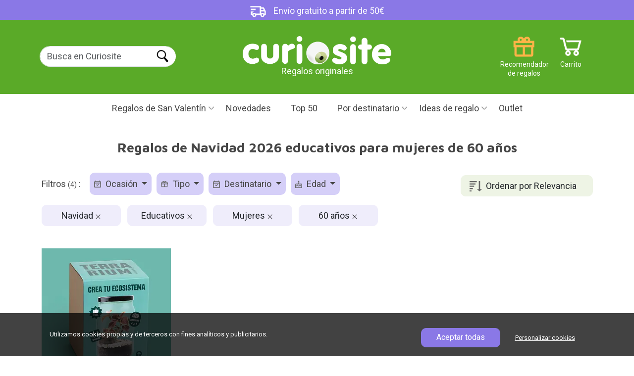

--- FILE ---
content_type: text/html; charset=UTF-8
request_url: https://www.curiosite.es/regalos/navidad/educativos/mujeres/60-anos/
body_size: 15110
content:
<!-- Parse Time Pagina NO cacheada. Uri elements count: 4: 0.069s --><!DOCTYPE html>
<html lang="ES">
<head>
    <meta charset="utf-8">

        <!-- Google Tag Manager -->
    
    <script>(function(w,d,s,l,i){w[l]=w[l]||[];w[l].push({'gtm.start':
                new Date().getTime(),event:'gtm.js'});var f=d.getElementsByTagName(s)[0],
            j=d.createElement(s),dl=l!='dataLayer'?'&l='+l:'';j.async=true;j.src=
            'https://www.googletagmanager.com/gtm.js?id='+i+dl;f.parentNode.insertBefore(j,f);
        })(window,document,'script','dataLayer','GTM-MXTQ2X');</script>
    
    <!-- Fin: Google Tag Manager -->

    <!-- Metas -->
    
    <title>Regalos de Navidad 2026 educativos para mujeres de 60 años</title>

    
    <meta name="description" content="1 ideas de regalo. Entrega en 24 horas. Regalos de Navidad 2026 educativos para mujeres de 60 años" />
    <meta name="author" content="Curiosite" />
    <link rel="canonical" href="https://www.curiosite.es/regalos/navidad/educativos/mujeres/60-anos/"/>
        <meta property="og:image" content="https://www.curiosite.es/img/auto_catalogo/wp303/41687_303px_q70.webp"/>
    <meta property="og:title" content="Regalos de Navidad 2026 educativos para mujeres de 60 años" />
    <meta property="og:type" content="website" />
    <meta property="og:url" content="https://www.curiosite.es/regalos/navidad/educativos/mujeres/60-anos/" />
    <meta property="og:description" content="1 ideas de regalo. Entrega en 24 horas. Regalos de Navidad 2026 educativos para mujeres de 60 años" />

            <meta name="robots" content="index, follow">
    
    <meta http-equiv="Content-Type" content="text/html; charset=utf-8">
    <meta name="viewport" content="width=device-width, initial-scale=1">
    <meta name="apple-mobile-web-app-capable" content="yes" />
    <meta http-equiv="x-ua-compatible" content="ie=edge">
    <meta name="author" content="Curiosite" />
    <meta name="google-site-verification" content="SKWQF9AQjvUVKxEC9MtY6NgZZ4gsqb1IwXBSHi88TBE" />
    <meta name="google-site-verification" content="5qtS_OFZUJ-uBKaSFN7y00ncRcTSjS8XYYKVNam6gWk" />
    <meta name="google-site-verification" content="0ujK0LBr217BS_vPpa7sE0f3GmNCXQVgWadVYNfhIws" />

    <!-- Fuentes -->
    <link rel="preconnect" href="https://fonts.googleapis.com">
    <link rel="preconnect" href="https://fonts.gstatic.com" crossorigin>
    <link href="https://fonts.googleapis.com/css2?family=Roboto&display=swap" rel="stylesheet">
    <link rel="preload" href="https://fonts.googleapis.com/css2?family=Maven+Pro:wght@400..900&display=swap" as="style" onload="this.rel='stylesheet'">
    <!-- Fin: fuentes -->

    <!--Bootstrap-->
    <link href="https://cdn.jsdelivr.net/npm/bootstrap@5.3.3/dist/css/bootstrap.min.css" rel="stylesheet" integrity="sha384-QWTKZyjpPEjISv5WaRU9OFeRpok6YctnYmDr5pNlyT2bRjXh0JMhjY6hW+ALEwIH" crossorigin="anonymous">

    <!-- Mis estilos-->
    <link href="/assets2024/styles/styles.min.css?ver=21_ene_2025" rel="stylesheet">

    

</head>
<body 
    id="seogf-page"
>
                <!-- ConnectIf:  production script-->
        
            <script async id="__cn_generic_script__7954d22c-fe3f-4ecb-ab15-ed773ce781f8">!function(e){function t(){if(!e.querySelector("#__cn_client_script_7954d22c-fe3f-4ecb-ab15-ed773ce781f8")){var t=e.createElement("script");t.setAttribute("src","https://cdn.connectif.cloud/eu6/client-script/7954d22c-fe3f-4ecb-ab15-ed773ce781f8"),e.body.appendChild(t)}}"complete"===e.readyState||"interactive"===e.readyState?t():e.addEventListener("DOMContentLoaded",t)}(document);</script>
        
        <!-- End ConnectIf -->
            <!-- Google Tag Manager (noscript) -->
    
        <noscript><iframe src="https://www.googletagmanager.com/ns.html?id=GTM-MXTQ2X" height="0" width="0" style="display:none;visibility:hidden"></iframe></noscript>
    
     <!-- End Google Tag Manager (noscript) -->

    <header>
        <!-- Banner de campaña. Si no estamos en campaña muestra la barra morada de "Envío gratuíto a partir de -->
         
            <div class="top-bar default" style="background-color: #8a78e6;">
            <img class="margin-r10" src="/assets2024/images/header/icon_header_delibery.png" width="48" height="35"
                 alt="Envío gratuito a partir de 50€">
            Envío gratuito a partir de 50€
        </div>
            <!-- Fin Banner de campaña. -->


        <!-- Barra superior verde -->
        <div id="main-header-var" class="green-bar d-flex justify-content-between align-items-center">
            <div class="container">
                <div class="row" id="search-form">
                    <!-- Buscador -->
                    <div class="col-2 col-lg-3 margin-t20 padding-l10 search g-0">
                        <!-- Botón para abrir el botón mobile -->
                        <img id="open-menu-mobile" class="d-block d-lg-none" src="/assets2024/images/header/menu_mobile.png" width="29" height="21" title="Menú móvil" alt = Desplegar menú loading="lazy">
                        <!-- Fin: Botón para abrir el botón mobile -->

                        <!-- Formulario de búsqueda para desktop -->
                        <div class="d-none d-lg-block">
                            <form class="form-inline form-search" method="get" action="/scripts/search/search_curiosite.php" >
                                <div class="form-group">
                                    <label for="example-search-input" class="d-none">Buscar en Curiosite</label>
                                    <input class="form-control border-end-0 border rounded-pill" id="input-buscar" type="search" name="frmText"  placeholder="Busca en Curiosite" />
                                </div>
                                                                <input id="search-btn" class="rounded-pill ms-n5" type="submit" name="Input" value="Buscar" />
                                                            </form>
                        </div>
                    </div>
                    <!-- Fin: Formulario de búsqueda para desktop -->

                    <!-- Logotipo -->
                    <div class="col-7 col-lg-4 offset-lg-1 text-center g-0">
                        <a href="https://www.curiosite.es" title="Regalos originales y gadgets">
                                                                                                                    <img id="logo" src="/assets2024/images/header/logo_curiosite.png" class="img-fluid" width="472" height="91" alt="Regalos originales y gadgets">
                        </a>
                        <div>Regalos originales</div>
                    </div>
                    <!-- Fin: Logotipo -->

                    <!-- Menú de iconos -->
                    <div class="col-3 col-lg-4 g-0">
                        <a href="https://www.curiosite.es/scripts/shopping/shoppingcart.php" title="Carrito" class="icon icon_cart text-small text-white float-right margin-r10">Carrito</a>

                        <div id="header-right" class="d-block d-lg-none float-right margin-r5">
                            <nav id="topnav">
                                <ul class="list-unstyled m-0">
                                    <li><a href="#" id="searchtoggl"><span class="icon icon-search-mobile">Buscar</span></a></li>
                                </ul>
                            </nav>
                        </div>

                        <a href="/scripts/index/giftfinder.php" title="Recomendator de regalos" class="icon icon_giftrecommender text-small text-white d-none d-lg-block float-right">Recomendador de regalos</a>
                    </div>
                    <!-- Fin: Menú de iconos -->
                </div>
            </div>
        </div>
        <!-- Fin: Barra superior verde -->

        <!-- Barra de menú principal -->
        <div id="overlay" class="overlay"></div>
<div id="mainmenu-block">
    <div class="container">
        <div class="intro">
            <div class="close">Cerrar</div>
            <div class="logo">
                <a href="https://www.curiosite.es" title="Regalos originales y gadgets">
                                                                                    <img id="logo" src="/assets2024/images/header/logo_curiosite.png" class="img-fluid" width="472" height="91" alt="Regalos originales y gadgets">
                </a>
            </div>
        </div>
        <ul id="main-menu">
            <!-- Menu campañas -->
            
            
                            <!-- Begin: San Valentín -->
                                <li class="dropdown">
                                            <a href="/regalos/san-valentin/" id="menuValentinesDayCampaign" class="dropdown-toggle bg-pink" title="Regalos de San Valentín">Regalos de San Valentín</a>
                    
                    <ul class="dropdown-menu" aria-labelledby="menuValentinesDayCampaign">
                                                    <li><a href="/regalos/san-valentin/" title="Regalos de San Valentín">Regalos de San Valentín</a></li>
                            <li><a href="/regalos/san-valentin/mujeres/" title="Regalos San Valentín para ella">Regalos San Valentín para ella</a></li>
                            <li><a href="/regalos/san-valentin/hombres/" title="Regalos San Valentín para él">Regalos San Valentín para él</a></li>
                            <li><a href="/regalos/novia/" title="Para tu novia">Para tu novia</a></li>
                            <li><a href="/regalos/novio/" title="Para tu novio">Para tu novio</a></li>
                            <li><a href="/regalos/san-valentin/romanticos/" title="Regalos románticos para San Valentín">Regalos románticos para San Valentín</a></li>
                            <li><a href="/regalos/ex/" title="Regalos para tu ex">Regalos para tu ex</a></li>
                            <li><a href="/regalos/san-valentin/originales/" title="Regalos originales para San Valentín">Regalos originales para San Valentín</a></li>
                                            </ul>
                </li>
                <!-- End: San Valentín -->
            
                        
                        
                        
                                                                                                
                        
            
                        <!-- Fin: Menú "Campañas" -->

            <!-- Inicio: Amigo invisible -->
                        <!-- Fin: Amigo invisible -->



            <!--Menu "Novedades"-->
            <li>
                                    <a href="/catalogo-completo/novedades.html" title="Novedades">Novedades</a>
                            </li>
            <!--Fin: Menu "Novedades"-->

            <!--Menú "TOP50"-->
            <li>
                                    <a href="/catalogo-completo/top-50.html" title="Top 50">Top 50</a>                             </li>
            <!--Fin: Menu "TOP50"-->

            <!-- Inicio: Categorías populares -->
            <li class="custom-dropdown d-block d-sm-none">
                <a href="#" id="menuPopularCategories" class="dropdown-toggle" title="Categorías populares">Categorías populares</a>
                <ul class="dropdown-menu" aria-labelledby="menuPopularCategories">
                                            <li><a href="/regalos/originales/" title="Regalos originales">Regalos originales</a></li>
                        <li><a href="/regalos/hombres/" title="Para hombres">Para hombres</a></li>
                        <li><a href="/regalos/mujeres/" title="Para mujeres">Para mujeres</a></li>
                        <li><a href="/regalos/novio/" title="Para mi novio">Para mi novio</a></li>
                        <li><a href="/regalos/novia/" title="Para mi novia">Para mi novia</a></li>
                        <li><a href="/regalos/madres/" title="Regalos para madres">Regalos para madres</a></li>
                        <li><a href="/regalos/padres/" title="Regalos para padres">Regalos para padres</a></li>
                        <li><a href="/regalos/baratos/" title="Regalos baratos">Regalos baratos</a></li>
                        <li><a href="/regalos/adolescentes/" title="Para adolescentes">Para adolescentes</a></li>
                                    </ul>
            </li>
            <!-- Fin: Categorías populares -->


            <!-- Inicio: Días especiales -->
            <li class="custom-dropdown d-block d-sm-none">
                <a href="#" id="menuSpecialDays" class="dropdown-toggle" title="Días especiales">Días especiales</a>
                <ul class="dropdown-menu" aria-labelledby="menuSpecialDays">
                                                         <li><a href="/regalos/amigo-invisible/" title="Amigo invisible">Amigo invisible</a></li>
                                <li><a href="/regalos/aniversario/" title="Aniversario">Aniversario</a></li>
                                <li><a href="/regalos/bautizo/" title="Bautizo">Bautizo</a></li>
                                <li><a href="/regalos/boda/" title="Boda">Boda</a></li>
                                <li><a href="/regalos/comunion/" title="Comuniones">Comuniones</a></li>
                                <li><a href="/regalos/cumpleanos/" title="Regalos de cumpleaños">Regalos de cumpleaños</a></li>
                                <li><a href="/regalos/dia-de-la-madre/" title="Día de la Madre">Día de la Madre</a></li>
                                <li><a href="/regalos/dia-del-orgullo-gay/" title="Día del orgullo LGBT">Día del orgullo LGBT</a></li>
                                <li><a href="/regalos/dia-del-padre/" title="Día del Padre">Día del Padre</a></li>
                                <li><a href="/regalos/halloween/" title="Halloween">Halloween</a></li>
                                <li><a href="/regalos/navidad/" title="Navidad">Navidad</a></li>
                                <li><a href="/regalos/reyes/" title="Reyes">Reyes</a></li>
                                <li><a href="/regalos/san-valentin/" title="San Valentín">San Valentín</a></li>
                                <li><a href="/regalos/verano/" title="Verano">Verano</a></li>

                        
                </ul>
            </li>
            <!-- Fin: Días especiales -->




            <!--Menu "Por destinatario"-->
            <li class="dropdown">
                <a href="#" id="menuRecipient" class="dropdown-toggle" title="Por destinatario">Por destinatario</a>
                <ul class="dropdown-menu" aria-labelledby="menuRecipient">
                                            <li><a href="/regalos/mujeres/" title="Regalos para mujeres">Regalos para mujeres</a></li>
                        <li><a href="/regalos/hombres/" title="Regalos para hombres">Regalos para hombres</a></li>
                        <li><a href="/regalos/novio/" title="Regalos para mi novio">Regalos para mi novio</a></li>
                        <li><a href="/regalos/novia/" title="Regalos para mi novia">Regalos para mi novia</a></li>
                        <li><a href="/regalos/ninas/" title="Regalos para niñas">Regalos para niñas</a></li>
                        <li><a href="/regalos/ninos/" title="Regalos para niños">Regalos para niños</a></li>
                        <li><a href="/regalos/chicas/" title="Para chicas">Para chicas</a></li>
                        <li><a href="/regalos/chicos/" title="Para chicos">Para chicos</a></li>
                        <li><a href="/regalos/madres/" title="Regalos para madres">Regalos para madres</a></li>
                        <li><a href="/regalos/padres/" title="Regalos para padres">Regalos para padres</a></li>
                        <li><a href="/regalos/adolescentes/" title="Para adolescentes">Para adolescentes</a></li>
                        <li><a href="/regalos/abuelos/" title="Para abuelos">Para abuelos</a></li>
                        <li><a href="/regalos/amiga/" title="Para amigas">Para amigas</a></li>
                        <li><a href="/regalos/amigo/" title="Para amigos">Para amigos</a></li>
                        <li><a href="/regalos/" title="+ Todos los destinatarios">+ Todos los destinatarios</a></li>
                                    </ul>
            </li>
            <!--Fin: Menu "Por destinatario"-->


                <!-- Inicio "Por edad" -->
                <li class="custom-dropdown d-block d-sm-none">
                        <a href="#" id="menuAge" class="dropdown-toggle" title="Por edad">Por edad</a>
                        <ul class="dropdown-menu" aria-labelledby="menuAge">
                                                                        <li><a href="/regalos/10-12anos/" title="10 a 12 años">10 a 12 años</a></li>
                                        <li><a href="/regalos/13-15anos/" title="13 a 15 años">13 a 15 años</a></li>
                                        <li><a href="/regalos/16-17anos/" title="16 a 17 años">16 a 17 años</a></li>
                                        <li><a href="/regalos/18-anos/" title="18 años">18 años</a></li>
                                        <li><a href="/regalos/20-anos/" title="20 años">20 años</a></li>
                                        <li><a href="/regalos/30-anos/" title="30 años">30 años</a></li>
                                        <li><a href="/regalos/40-anos/" title="40 años">40 años</a></li>
                                        <li><a href="/regalos/50-anos/" title="50 años">50 años</a></li>
                                        <li><a href="/regalos/60-anos/" title="60 años">60 años</a></li>
                                        <li><a href="/regalos/70-anos/" title="70 años">70 años</a></li>
                                        <li><a href="/regalos/80-anos/" title="80 años">80 años</a></li>
                                                        </ul>
                </li>
                <!-- Fin "Por edad" -->


                <!-- Inicio "Por afición" -->
                <li class="custom-dropdown d-block d-sm-none">
                        <a href="#" id="menuHobby" class="dropdown-toggle" title="Por afición">Por afición</a>
                        <ul class="dropdown-menu" aria-labelledby="menuHobby">
                                                                          <li> <a href="/regalos/adictos-al-trabajo/">Adictos al trabajo</a></li>
                                        <li> <a href="/regalos/creativos/">Creativos</a></li>
                                        <li> <a href="/regalos/cuidarse/">Cuidarse</a></li>
                                        <li> <a href="/regalos/deportistas/">Aficionados al deporte</a></li>
                                        <li> <a href="/regalos/dormilones/">Dormir</a></li>
                                        <li> <a href="/regalos/manitas/">El bricolaje</a></li>
                                        <li> <a href="/regalos/cafeteros/">El café</a></li>
                                        <li> <a href="/regalos/camping-y-aire-libre/">Aire libre</a></li>
                                        <li> <a href="/regalos/movil/">El móvil</a></li>
                                        <li> <a href="/regalos/amantes-del-te/">El té</a></li>
                                        <li> <a href="/regalos/vino/">El vino</a></li>
                                        <li> <a href="/regalos/frioleros/">Frioleros</a></li>
                                        <li> <a href="/regalos/fiesta/">Juerguistas</a></li>
                                        <li> <a href="/regalos/bicicleta/">La bicicleta</a></li>
                                        <li> <a href="/regalos/cerveza/">La cerveza</a></li>
                                        <li> <a href="/regalos/cocineros/">La cocina</a></li>
                                        <li> <a href="/regalos/decoracion/">La decoración</a></li>
                                        <li> <a href="/regalos/fotografos/">La fotografía</a></li>
                                        <li> <a href="/regalos/moda/">La moda</a></li>
                                        <li> <a href="/regalos/musicos/">La música</a></li>
                                        <li> <a href="/regalos/playeros/">La playa</a></li>
                                        <li> <a href="/regalos/plantas-y-jardineria/">Las plantas</a></li>
                                        <li> <a href="/regalos/lectores/">Leer</a></li>
                                        <li> <a href="/regalos/retro/">Lo retro</a></li>
                                        <li> <a href="/regalos/gadgets/">Los gadgets</a></li>
                                        <li> <a href="/regalos/gatos/">Los gatos</a></li>
                                        <li> <a href="/regalos/perros/">Los perros</a></li>
                                        <li> <a href="/regalos/merchandising-star-wars/">Star Wars</a></li>
                                        <li> <a href="/regalos/tienen-de-todo/">Tiene de todo</a></li>
                                        <li> <a href="/regalos/viajeros/">Viajar</a></li>
                                                        </ul>
                </li>
                <!-- Fin "Por afición" -->
                <!-- Inicio "Tipo de regalo" -->
                <li class="custom-dropdown d-block d-sm-none">
                        <a href="#" id="menuType" class="dropdown-toggle" title="Tipo de regalo">Tipo de regalo</a>
                        <ul class="dropdown-menu" aria-labelledby="menuType">
                                                                        <li><a href="/regalos/bonitos/" title="Bonitos">Bonitos</a></li>
                                        <li><a href="/regalos/curiosos/" title="Curiosos">Curiosos</a></li>
                                        <li><a href="/regalos/divertidos/" title="Divertidos">Divertidos</a></li>
                                        <li><a href="/regalos/ecologicos/" title="Ecológicos">Ecológicos</a></li>
                                        <li><a href="/regalos/educativos/" title="Educativos">Educativos</a></li>
                                        <li><a href="/regalos/eroticos/" title="Eróticos">Eróticos</a></li>
                                        <li><a href="/regalos/frikis/" title="Frikis">Frikis</a></li>
                                        <li><a href="/regalos/originales/" title="Originales">Originales</a></li>
                                        <li><a href="/regalos/personalizados/" title="Personalizados">Personalizados</a></li>
                                        <li><a href="/regalos/practicos/" title="Prácticos">Prácticos</a></li>
                                        <li><a href="/regalos/romanticos/" title="Románticos">Románticos</a></li>
                                        <li><a href="/regalos/sorprendentes/" title="Sorprendentes">Sorprendentes</a></li>
                                        <li><a href="/regalos/tecnologicos/" title="Tecnológicos">Tecnológicos</a></li>

                                                        </ul>
                </li>
                <!-- Fin "Tipo de regalo" -->


                <!-- Menu "Regalos originales"-->
            <li class="dropdown">
                <a href="#" id="menuOriginalGitfts" class="dropdown-toggle" title="Ideas de regalo">Ideas de regalo</a>
                <ul class="dropdown-menu" aria-labelledby="menuOriginalGitfts">
                                            <li class="dropdown-sub">
                            <a href="https://www.curiosite.es/hogar.html"  class="dropdown-sub-toggle" title="Hogar y decoración">Hogar y decoración</a>
                            <ul class="dropdown-menu-sub">
                                                                    <li>
                                        <a href="https://www.curiosite.es/hogar/tazas-originales.html" title="Tazas originales">Tazas originales</a>
                                    </li>
                                                                    <li>
                                        <a href="https://www.curiosite.es/hogar/decoracion.html" title="Decoración">Decoración</a>
                                    </li>
                                                                    <li>
                                        <a href="https://www.curiosite.es/hogar/decoracion-cocina.html" title="Decoración cocina">Decoración cocina</a>
                                    </li>
                                                                    <li>
                                        <a href="https://www.curiosite.es/hogar/iluminacion-y-lamparas.html" title="Iluminación y lámparas">Iluminación y lámparas</a>
                                    </li>
                                                                    <li>
                                        <a href="https://www.curiosite.es/hogar/plantas-de-interior.html" title="Plantas de interior">Plantas de interior</a>
                                    </li>
                                                                    <li>
                                        <a href="https://www.curiosite.es/hogar/utensilios-de-cocina.html" title="Utensilios de cocina">Utensilios de cocina</a>
                                    </li>
                                                                    <li>
                                        <a href="https://www.curiosite.es/hogar/cojines-originales.html" title="Cojines originales">Cojines originales</a>
                                    </li>
                                                                    <li>
                                        <a href="https://www.curiosite.es/hogar/macetas-originales.html" title="Macetas originales">Macetas originales</a>
                                    </li>
                                                                    <li>
                                        <a href="https://www.curiosite.es/hogar/accesorios-bano.html" title="Accesorios baño">Accesorios baño</a>
                                    </li>
                                                                    <li>
                                        <a href="https://www.curiosite.es/hogar/felpudos-originales.html" title="Felpudos originales">Felpudos originales</a>
                                    </li>
                                                                    <li>
                                        <a href="https://www.curiosite.es/hogar/vida-saludable.html" title="Vida Saludable">Vida Saludable</a>
                                    </li>
                                                                    <li>
                                        <a href="https://www.curiosite.es/hogar/cubiteras-originales.html" title="Coctelería y cubiteras originales">Coctelería y cubiteras originales</a>
                                    </li>
                                                                    <li>
                                        <a href="https://www.curiosite.es/hogar/accesorios-vino.html" title="Accesorios Vino">Accesorios Vino</a>
                                    </li>
                                                                    <li>
                                        <a href="https://www.curiosite.es/hogar/pequenos-electrodomesticos.html" title="Pequeños electrodomésticos">Pequeños electrodomésticos</a>
                                    </li>
                                                                    <li>
                                        <a href="https://www.curiosite.es/hogar/adornos-navidenos.html" title="Adornos navideños">Adornos navideños</a>
                                    </li>
                                                                    <li>
                                        <a href="https://www.curiosite.es/hogar/huchas-originales.html" title="Huchas originales">Huchas originales</a>
                                    </li>
                                                                    <li>
                                        <a href="https://www.curiosite.es/hogar/despertadores.html" title="Despertadores">Despertadores</a>
                                    </li>
                                                                    <li>
                                        <a href="https://www.curiosite.es/hogar/zapatillas-de-estar-por-casa.html" title="Zapatillas de estar por casa">Zapatillas de estar por casa</a>
                                    </li>
                                                            </ul>
                        </li>
                                            <li class="dropdown-sub">
                            <a href="https://www.curiosite.es/gadgets.html"  class="dropdown-sub-toggle" title="Gadgets">Gadgets</a>
                            <ul class="dropdown-menu-sub">
                                                                    <li>
                                        <a href="https://www.curiosite.es/gadgets/accesorios-para-moviles.html" title="Accesorios para smartphones">Accesorios para smartphones</a>
                                    </li>
                                                                    <li>
                                        <a href="https://www.curiosite.es/gadgets/altavoces-portatiles.html" title="Altavoces portátiles">Altavoces portátiles</a>
                                    </li>
                                                                    <li>
                                        <a href="https://www.curiosite.es/gadgets/proyectores-y-luces.html" title="Proyectores y luces">Proyectores y luces</a>
                                    </li>
                                                                    <li>
                                        <a href="https://www.curiosite.es/gadgets/gadgets-musicales-y-audio.html" title="Gadgets musicales y audio">Gadgets musicales y audio</a>
                                    </li>
                                                                    <li>
                                        <a href="https://www.curiosite.es/gadgets/kickstarter.html" title="Kickstarter">Kickstarter</a>
                                    </li>
                                                            </ul>
                        </li>
                                            <li class="dropdown-sub">
                            <a href="https://www.curiosite.es/juguetes.html"  class="dropdown-sub-toggle" title="Juguetes">Juguetes</a>
                            <ul class="dropdown-menu-sub">
                                                                    <li>
                                        <a href="https://www.curiosite.es/juguetes/hazlo-tu-mismo.html" title="Hazlo tú mismo">Hazlo tú mismo</a>
                                    </li>
                                                                    <li>
                                        <a href="https://www.curiosite.es/juguetes/juegos-de-mesa.html" title="Juegos de mesa">Juegos de mesa</a>
                                    </li>
                                                                    <li>
                                        <a href="https://www.curiosite.es/juguetes/peluches-originales.html" title="Peluches originales">Peluches originales</a>
                                    </li>
                                                                    <li>
                                        <a href="https://www.curiosite.es/juguetes/toys-de-diseno.html" title="Toys de diseño">Toys de diseño</a>
                                    </li>
                                                                    <li>
                                        <a href="https://www.curiosite.es/juguetes/cajas-escape-room.html" title="Cajas Escape Room">Cajas Escape Room</a>
                                    </li>
                                                                    <li>
                                        <a href="https://www.curiosite.es/juguetes/juguetes-educativos.html" title="Juguetes educativos">Juguetes educativos</a>
                                    </li>
                                                                    <li>
                                        <a href="https://www.curiosite.es/juguetes/accion-y-aire-libre.html" title="Acción y aire libre">Acción y aire libre</a>
                                    </li>
                                                                    <li>
                                        <a href="https://www.curiosite.es/juguetes/lego-creator.html" title="LEGO">LEGO</a>
                                    </li>
                                                                    <li>
                                        <a href="https://www.curiosite.es/juguetes/anti-estres.html" title="Anti estrés">Anti estrés</a>
                                    </li>
                                                            </ul>
                        </li>
                                            <li class="dropdown-sub">
                            <a href="https://www.curiosite.es/regalos-romanticos.html"  class="dropdown-sub-toggle" title="Regalos románticos">Regalos románticos</a>
                            <ul class="dropdown-menu-sub">
                                                                    <li>
                                        <a href="https://www.curiosite.es/regalos-romanticos/regalos-con-amor.html" title="Regalos con amor">Regalos con amor</a>
                                    </li>
                                                                    <li>
                                        <a href="https://www.curiosite.es/regalos-romanticos/juguetes-eroticos.html" title="Juegos de mesa eróticos">Juegos de mesa eróticos</a>
                                    </li>
                                                            </ul>
                        </li>
                                            <li class="dropdown-sub">
                            <a href="https://www.curiosite.es/libros.html"  class="dropdown-sub-toggle" title="Libros">Libros</a>
                            <ul class="dropdown-menu-sub">
                                                                    <li>
                                        <a href="https://www.curiosite.es/libros/libros-curiosos.html" title="Libros interactivos">Libros interactivos</a>
                                    </li>
                                                                    <li>
                                        <a href="https://www.curiosite.es/libros/libros-ilustrados.html" title="Libros ilustrados">Libros ilustrados</a>
                                    </li>
                                                                    <li>
                                        <a href="https://www.curiosite.es/libros/libros-ediciones-especiales.html" title="Libros ediciones especiales">Libros ediciones especiales</a>
                                    </li>
                                                                    <li>
                                        <a href="https://www.curiosite.es/libros/libros-de-cocina.html" title="Libros de cocina">Libros de cocina</a>
                                    </li>
                                                            </ul>
                        </li>
                                            <li class="dropdown-sub">
                            <a href="https://www.curiosite.es/regalos-de-oficina.html"  class="dropdown-sub-toggle" title="Regalos de oficina">Regalos de oficina</a>
                            <ul class="dropdown-menu-sub">
                                                                    <li>
                                        <a href="https://www.curiosite.es/regalos-de-oficina/escritorio-de-diseno.html" title="Escritorio de diseño">Escritorio de diseño</a>
                                    </li>
                                                                    <li>
                                        <a href="https://www.curiosite.es/regalos-de-oficina/teletrabajo.html" title="Teletrabajo">Teletrabajo</a>
                                    </li>
                                                                    <li>
                                        <a href="https://www.curiosite.es/regalos-de-oficina/juguetes-y-gadgets-de-oficina.html" title="Juguetes y gadgets de oficina">Juguetes y gadgets de oficina</a>
                                    </li>
                                                                    <li>
                                        <a href="https://www.curiosite.es/regalos-de-oficina/agendas-originales.html" title="Agendas originales">Agendas originales</a>
                                    </li>
                                                            </ul>
                        </li>
                                            <li class="dropdown-sub">
                            <a href="https://www.curiosite.es/fotografia.html"  class="dropdown-sub-toggle" title="Fotografía">Fotografía</a>
                            <ul class="dropdown-menu-sub">
                                                                    <li>
                                        <a href="https://www.curiosite.es/fotografia/regalos-para-fotografos.html" title="Regalos para fotógrafos">Regalos para fotógrafos</a>
                                    </li>
                                                                    <li>
                                        <a href="https://www.curiosite.es/fotografia/lomografia.html" title="Lomografía">Lomografía</a>
                                    </li>
                                                                    <li>
                                        <a href="https://www.curiosite.es/fotografia/fotografia-instantanea.html" title="Fotografía instantánea">Fotografía instantánea</a>
                                    </li>
                                                            </ul>
                        </li>
                                            <li class="dropdown-sub">
                            <a href="https://www.curiosite.es/fiesta.html"  class="dropdown-sub-toggle" title="Fiesta">Fiesta</a>
                            <ul class="dropdown-menu-sub">
                                                                    <li>
                                        <a href="https://www.curiosite.es/fiesta/cosas-que-llevar-a-un-festival.html" title="Cosas que llevar a un festival">Cosas que llevar a un festival</a>
                                    </li>
                                                            </ul>
                        </li>
                                    </ul>
            </li>
            <!--Fin: Menu "Regalos originales-->

            <!-- Menu "Opción por defecto si no hay campaña activa"-->
                        <!-- Fin: Menu "Opción por defecto si no hay campaña activa"-->

            <!-- Menu "Outlet" (sólo para ES)-->
                            <li>
                    <a href="/scripts/list/eslist.php?outlet=all" title="Outlet">Outlet</a>
                </li>
                        <!-- Fin: Menu "Outlet" (sólo para ES)-->
        </ul>
    </div>
</div>
<!-- Fin: Barra de menú principal -->        <!-- Fin: Barra de menú principal -->
    </header>

    <!-- Contenido -->
    <div class="main-content">
        
    <!-- Bloque "Intro (título y descripción de la landing)"-->
    <div id="intro" class="clearfix margin-b35 text-center">
        <div class="container">
            <h1 class="block-title margin-b30">Regalos de Navidad 2026 educativos para mujeres de 60 años</h1>
                    </div>
    </div>
    <!-- Fin: Bloque "Intro (título y descripción de la landing)"-->

    <!-- Bloque "Landings seo_Gf relacionadas" -->
    
    <!-- Fin: Bloque "Landings seo_Gf relacionadas" -->

    
    



    <!-- Bloque "Productos" -->
    <div id="listproducts-block" class="productlist-block ">
    <div class="container">
                                            <div class="margin-b35">
                                            <!--Ordenación (Opcional. Se configura mediante un atributo del bloque)-->
                        <div id="order" class="float-right margin-t5" >
                            <button class="btn bg-green-light" type="button" id="dropdownButton" attr-language="ES">
                                                                                                    
                                                                            Ordenar por Relevancia
                                                                                                        
                                                                                                        
                                                                                                        
                                                                                                        
                                                                                                        
                                                                                                        
                                                                                                        
                                                                                                </button>
                            <ul class="dropdownOptions">
                                                                                                                                                                                <li><a class="item" href="/regalos/navidad/educativos/mujeres/60-anos/sales/" title="Más vendidos">Más vendidos</a></li>
                                                                                                                                                <li><a class="item" href="/regalos/navidad/educativos/mujeres/60-anos/date/" title="Fecha de aparición">Fecha de aparición</a></li>
                                                                                                                                                <li><a class="item" href="/regalos/navidad/educativos/mujeres/60-anos/favorite/" title="Favoritos de los clientes">Favoritos de los clientes</a></li>
                                                                                                                                                <li><a class="item" href="/regalos/navidad/educativos/mujeres/60-anos/pricelth/" title="Precio (más barato primero)">Precio (más barato primero)</a></li>
                                                                                                                                                <li><a class="item" href="/regalos/navidad/educativos/mujeres/60-anos/pricehtl/" title="Precio (más caro primero)">Precio (más caro primero)</a></li>
                                                                                                                                                <li><a class="item" href="/regalos/navidad/educativos/mujeres/60-anos/abcde/" title="Alfabético (A...Z)">Alfabético (A...Z)</a></li>
                                                                                                                                                <li><a class="item" href="/regalos/navidad/educativos/mujeres/60-anos/edcba/" title="Alfabético (Z...A)">Alfabético (Z...A)</a></li>
                                                                                                </ul>

                        </div>
                        <!--Fin: Ordenación-->
                    
                                            <div id="filters-block" class="float-left margin-b20">
                            <nav id="filters-menu" class="navbar navbar-expand-lg float-left p-0">
                                <span class="navbar-brand">Filtros <small>(4)</small> :</span>
                                <button class="navbar-toggler" type="button" data-bs-toggle="collapse" data-bs-target="#filters-menu-container" aria-controls="filters" aria-expanded="false" aria-label="Toggle navigation">
                                    Filtros <small>(4)</small>
                                </button>
                                <div class="collapse navbar-collapse" id="filters-menu-container">
                                    <div id="filters-menu-container-content">
                                        <div id="filters-intro" class="d-block d-lg-none padding-b20 margin-b10">
                                            <strong>Filtros <small>(4)</small></strong>
                                            <a id="filter-menu-close" href="#" title="Cerrar">Cerrar</a>
                                        </div>
                                        <ul class="navbar-nav  list-inline" id="filters-types">
                                                                                                                                                                                                
                                                <li class="nav-item dropdown selected">
                                                    <a class="nav-link dropdown-toggle" href="#" id="navbarDropdown2" role="button" data-bs-toggle="dropdown" aria-expanded="false" title="Filtro ocasión">
                                                        <img src="/assets2024/images/list/icon_occasion_filter.png" alt="Filtro ocasión" width="14" height="15" loading="lazy" class="d-inline-block align-text-top margin-r5" style="margin-top:4px;">
                                                        Ocasión
                                                    </a>
                                                    <ul class="dropdown-menu filter-options" aria-labelledby="navbarDropdown2" >
                                                        <li><a class="dropdown-item checked " href="/regalos/educativos/mujeres/60-anos/" title="Navidad">Navidad</a></li>
                                                    </ul>
                                                </li>
                                                                                                                                                                                                
                                                <li class="nav-item dropdown selected">
                                                    <a class="nav-link dropdown-toggle" href="#" id="navbarDropdown2" role="button" data-bs-toggle="dropdown" aria-expanded="false" title="Filtro tipo">
                                                        <img src="/assets2024/images/list/icon_type_filter.png" alt="Filtro tipo" width="14" height="15" loading="lazy" class="d-inline-block align-text-top margin-r5" style="margin-top:4px;">
                                                        Tipo
                                                    </a>
                                                    <ul class="dropdown-menu filter-options" aria-labelledby="navbarDropdown2" >
                                                        <li><a class="dropdown-item checked " href="/regalos/navidad/mujeres/60-anos/" title="Educativos">Educativos</a></li>
                                                    </ul>
                                                </li>
                                                                                                                                                                                                
                                                <li class="nav-item dropdown selected">
                                                    <a class="nav-link dropdown-toggle" href="#" id="navbarDropdown2" role="button" data-bs-toggle="dropdown" aria-expanded="false" title="Filtro destinatario">
                                                        <img src="/assets2024/images/list/icon_recipient_filter.png" alt="Filtro destinatario" width="14" height="15" loading="lazy" class="d-inline-block align-text-top margin-r5" style="margin-top:4px;">
                                                        Destinatario
                                                    </a>
                                                    <ul class="dropdown-menu filter-options" aria-labelledby="navbarDropdown2" >
                                                        <li><a class="dropdown-item checked " href="/regalos/navidad/educativos/60-anos/" title="Mujeres">Mujeres</a></li>
                                                    </ul>
                                                </li>
                                                                                                                                                                                                
                                                <li class="nav-item dropdown selected">
                                                    <a class="nav-link dropdown-toggle" href="#" id="navbarDropdown2" role="button" data-bs-toggle="dropdown" aria-expanded="false" title="Filtro edad">
                                                        <img src="/assets2024/images/list/icon_age_filter.png" alt="Filtro edad" width="14" height="15" loading="lazy" class="d-inline-block align-text-top margin-r5" style="margin-top:4px;">
                                                        Edad
                                                    </a>
                                                    <ul class="dropdown-menu filter-options" aria-labelledby="navbarDropdown2" >
                                                        <li><a class="dropdown-item checked " href="/regalos/navidad/educativos/mujeres/" title="60 años">60 años</a></li>
                                                    </ul>
                                                </li>
                                                                                    </ul>
                                    </div>
                                </div>
                            </nav>
                            <!--Fin: Filtros -->
                        </div>
                    
                                            <!-- Bloque de los filtros seleccionados (sólo es visible en desktop) (Opcional. Se configura mediante un atributo del bloque) -->
                        <div id="remove-filter-block" class="clearfix d-none d-lg-block">
                            <ul class="list-unstyled list-inline mb-0">
                                                                    <li class="list-inline-item">
                                        <a href="/regalos/educativos/mujeres/60-anos/" class="btn bg-purple-light delete-filter" title="Navidad">Navidad </a>
                                    </li>
                                                                    <li class="list-inline-item">
                                        <a href="/regalos/navidad/mujeres/60-anos/" class="btn bg-purple-light delete-filter" title="Educativos">Educativos </a>
                                    </li>
                                                                    <li class="list-inline-item">
                                        <a href="/regalos/navidad/educativos/60-anos/" class="btn bg-purple-light delete-filter" title="Mujeres">Mujeres </a>
                                    </li>
                                                                    <li class="list-inline-item">
                                        <a href="/regalos/navidad/educativos/mujeres/" class="btn bg-purple-light delete-filter" title="60 años">60 años </a>
                                    </li>
                                                            </ul>
                        </div>
                        <!-- Fin: Bloque de los filtros seleccionados -->
                                    </div>
            

            <!-- Listado de productos -->
            <div class="row product-list">
                                    <div class="col-6 col-lg-3 item">
                        <a href="https://www.curiosite.es/producto/kit-para-hacer-un-terrario.html" title="Kit para hacer un terrario">
                            <div class="image-container">
                                <img src="https://www.curiosite.es/img/auto_catalogo/wp303/41687_303px_q70.webp" width="303" height="303" class="img-fluid" alt="Kit para hacer un terrario">
                                                            </div>


                            
                            
                            <h3 class="title d-block d-md-none">Kit para hacer un terrario</h3>

                            <div class="price-rating-container clearfix">
                                <div class="price">
                                                                                                                    <div class="price">29,90€</div>
                                                                    </div>

                                                                    <div class="stars col d-flex justify-content-end align-items-center">
                                        <meta content="4" />
                                        <img class="star pr-1" src="/assets2024/images/product/estrellas4.png" width="259" height="64" alt="Estrellas">
                                    </div>
                                                            </div>

                            
                            <h3 class="title d-none d-md-block">Kit para hacer un terrario</h3>
                        </a>

                        
                                            </div>
                            </div>
            <!-- Fin: Listado de productos -->


                            <!--  Paginador (Opcional. Se configura mediante un atributo del bloque)-->
                                    <div id="paginator" class="row text-center margin-t20 margin-b35 py-3">
                        <p class="mb-0">Mostrando 1-1 de 1 productos</p>
                    </div>
                                <!--Fin: Paginador-->
            
                        </div>
</div>


    <!-- Fin: Bloque "Productos" -->

   <!-- Bloque "Categorías relacionadas" -->
    
    <!-- Fin: Bloque "Categorías relacionadas" -->

    

        
    <!-- Bloque: "Newsletter" -->
     <div id="newsletter-block" class="bg-green-light padding-y40">
    <div class="container">
        <div class="block-title d-lg-none">Disfruta nuestras ofertas y novedades</div>

        <div class="row">
            <div class="col-4 col-md-2 offset-md-1">
                <picture>
                    <source srcset="/assets2024/images/footer/newsletter_image_d.png" media="(min-width: 768px)" width="218" height="268" sizes="(min-width: 768px) 100vw">
                    <img src="/assets2024/images/footer/newsletter_image_m.png" class="img-fluid float-right" width="334" height="659" loading="lazy" alt="Newsletter" sizes="100vw">
                </picture>
            </div>
            <div class="col-8 col-md-7">
                <div class="block-title d-none d-lg-block">Disfruta nuestras ofertas y novedades</div>
                <form id="form-subscribe" action="/scripts/subscribe/subscribe.php" name="suscripcion" method="post" class="">
                    <div class="row">
                        <div class="col-12 col-lg-9">
                            <div class="form-group mb-3">
                                <input id="tu-email" class="form-control" type="text" name="email" placeholder="Introduce tu e-mail">
                            </div>
                            <div class="form-check mb-3">
                                <label class="form-check-label" for="subscriptionterms" >Autorizo el tratamiento de mis datos para recibir ofertas de productos y noticias relevantes</label>

                                <input class="form-check-input" type="checkbox" name="subscriptionterms" id="subscriptionterms">
                            </div>
                        </div>
                        <div class="col-12 col-lg-3">
                            <input type="submit" name="submit" class="btn bg-purple text-white"  value="Suscríbete" id="submit-news-m"/>
                        </div>
                    </div>
                </form>
            </div>
            <div class="col-12 col-lg-10 offset-lg-1 mt-3">
                <small id="subscribeLegacyText">Responsable del fichero: Curiosite (marca registrada de Milimetrado Diseño y Producción Multimedia S.L.). Finalidad: envío de información sobre pedidos, productos o servicios. Legitimación: consentimiento.Destinatarios: No se comunicarán los datos a terceros. Derechos: acceder, rectificar y suprimir los datos, así como otros derechos, como se explica en la información adicional.Puede consultar información adicional y detallada en nuestra  <a class="text-decoration-underline" href="https://www.curiosite.es/ayuda/proteccion-datos.html" target="_blank">Política de privacidad y protección de datos</a></small>
            </div>
        </div>
    </div>
</div>    <!-- Fin: Bloque "Newsletter" -->

    </div>

    <!-- Bloque: Footer -->
    <footer>
        <!-- Bloque "Texto claim footer" -->
        <div id="claim-block" class="text-white border-bottom text-center padding-y30">
    <div class="container">
        <div class="block-title">Regalar es dar sin recibir nada a cambio</div>
    </div>
</div>        <!-- Fin: Bloque "Texto claim footer" -->

        <!-- Bloque "Menú del footer" -->
        <div id="footermenu-block" class="text-white border-bottom padding-y30">
    <div class="container">
        <div class="row">
            <div class="col-12 col-lg-4">
                <div class="block-title d-none d-lg-block">Ayuda</div>
                <button type="button" class="btn-as-h2 d-lg-none" data-bs-toggle="collapse" data-bs-target="#help">Ayuda</button>
                <div id="help" class="collapse">
                    <ul class="nav flex-column list-group ">
                        <li class="nav-item mb-2"><a href="https://www.curiosite.es/ayuda/gastos-de-envio.html" class="nav-link p-0" title="Gastos de envío">Gastos de envío</a></li>
                        <li class="nav-item mb-2"><a href="https://www.curiosite.es/ayuda/como-comprar.html" class="nav-link p-0" title="¿Cómo comprar?">¿Cómo comprar?</a></li>
                        <li class="nav-item mb-2"><a href="https://www.curiosite.es/ayuda/formas-de-pago.html" class="nav-link p-0" title="Formas de pago">Formas de pago</a></li>
                        <li class="nav-item mb-2"><a href="https://www.curiosite.es/ayuda/promociones.html" class="nav-link p-0" title="Cupones de descuento activos">Cupones de descuento activos</a></li>
                                                    <li class="nav-item mb-2"><a href="/black-friday.html" class="nav-link p-0" title="Black Friday">Black Friday</a></li>
                                                <li class="nav-item mb-2"><a href="https://www.curiosite.es/ayuda/devoluciones.html" class="nav-link p-0" title="Política de devoluciones">Política de devoluciones</a></li>
                        <li class="nav-item mb-2"><a href="https://www.curiosite.es/ayuda/tienda-fisica.html" class="nav-link p-0" title="Visita nuestra tienda en Madrid">Visita nuestra tienda en Madrid</a></li>
                        <li class="nav-item mb-2"><a href="/blog/" class="nav-link p-0" title="Blog de Curiosite">Blog de Curiosite</a></li>
                    </ul>
                </div>
            </div>

            <div class="col-12 col-lg-4">
                <div class="block-title d-none d-lg-block">Información legal</div>
                <button class="btn-as-h2  d-lg-none" type="button" data-bs-toggle="collapse" data-bs-target="#legal" aria-expanded="false" aria-controls="lista">Información legal</button>
                <div id="legal" class="collapse">
                    <ul class="nav flex-column list-group">
                        <li class="nav-item mb-2"><a href="https://www.curiosite.es/ayuda/quienes-somos.html" class="nav-link p-0">Quienes somos</a></li>
                        <li class="nav-item mb-2"><a href="https://www.curiosite.es/ayuda/proteccion-datos.html" class="nav-link p-0">Protección de datos</a></li>
                        <li class="nav-item mb-2"><a href="https://www.curiosite.es/ayuda/seguridad.html" class="nav-link p-0">Seguridad</a></li>
                        <li class="nav-item mb-2"><a href="https://www.curiosite.es/ayuda/condiciones-contratacion.html" class="nav-link p-0">Condiciones de contratación</a></li>
                        <li class="nav-item mb-2"><a href="https://www.curiosite.es/ayuda/politica-cookies.html" class="nav-link p-0">Política de cookies</a></li>
                    </ul>
                </div>
            </div>

            <div id="rrss" class="col-12 col-lg-4">
                <div class="block-title">Síguenos</div>
                <ul class="list-unstyled d-flex">
                    <li><a href="https://www.facebook.com/curiosite.es" target="_blank" title="Facebook"><img src="/assets2024/images/footer/icon_facebook.png" class="img-fluid img-rrss" width="74" height="74" loading="lazy" alt="Facebook"></a></li>
                    <li class="ms-3"><a href="https://www.instagram.com/curiosite.es/" target="_blank" title="Instagram"><img src="/assets2024/images/footer/icon_instagram.png" class="img-fluid img-rrss" width="74" height="74" loading="lazy" alt="Instagram"></a></li>
                    <li class="ms-3"><a href="https://www.tiktok.com/@curiosite.es#" target="_blank" title="Tik Tok"><img src="/assets2024/images/footer/icon_tiktok.png" class="img-fluid img-rrss" width="74" height="74" loading="lazy" alt="Tik Tok"></a></li>
                    <li class="ms-3"><a href="https://www.pinterest.es/curiositepin/" target="_blank" title="Pinterest"><img src="/assets2024/images/footer/icon_pinterest.png" class="img-fluid img-rrss" width="74" height="74" loading="lazy" alt="Pinterest"></a></li>
                </ul>

                <div class="block-title mt-4"><a class="text-white nav-link" href="/scripts/support/open.php" rel="nofollow">Contacto y atención al cliente</a></div>
                                   <!-- <a class="text-white nav-link" href="tel:+34911413305" title="Llámanos al 911403305"><img class="phone" src="/assets2024/images/footer/icon_phone.png" width="19" height="19" alt="Teléfono">911 41 33 05</a> -->
                    <p class="small">Escríbenos y te contestamos rápidamente. Horario de atención al cliente: de lunes a jueves, de 10:00 a 14:00 y de 15:00 a 18:00; los viernes, de 10:00 a 14:00.</p>
                                <a class="text-white nav-link" href="/scripts/support/open.php" rel="nofollow"><img class="email" src="/assets2024/images/footer/icon_mail.png" width="24" height="20" alt="Envíanos tus dudas">Escríbenos ahora</a>
            </div>
        </div>
    </div>
</div>        <!-- Fin: Bloque "Menú del footer" -->

                    <!-- Bloque "Traducción de la URL a internacional" -->
            <div id="internationalurls-block" class="text-white border-bottom padding-y30">
    <div class="container">
        <div class="row">
                                                <div class="col-12 col-lg-2">
                        <a href="https://www.curiosite.com/cadeaux/noel/educatifs/femmes/60-ans/" title="Curiosité FR">
                            <img src="/assets2024/images/footer/flag_france.jpg" width="30" height="20" loading="lazy" alt="Curiosité FR" class="mr-1">
                            <strong>Curiosité FR</strong>
                            <p>Idées cadeaux de Noël 2026 éducatifs  femmes  60 ans</p>
                        </a>
                    </div>
                                                                <div class="col-12 col-lg-2">
                        <a href="https://www.curiosite.de/geschenke/weihnachten/padagogische/frauen/60-jahrige/" title="Curiosite DE">
                            <img src="/assets2024/images/footer/flag_germany.jpg" width="30" height="20" loading="lazy" alt="Curiosite DE" class="mr-1">
                            <strong>Curiosite DE</strong>
                            <p>Pädagogische Weihnachtsgeschenke  2026 für 60-jährige Frauen</p>
                        </a>
                    </div>
                                                                <div class="col-12 col-lg-2">
                        <a href="https://www.curiosite.it/regali/natale/educativi/donne/60-anni/" title="Curiosite IT">
                            <img src="/assets2024/images/footer/flag_italy.jpg" width="30" height="20" loading="lazy" alt="Curiosite IT" class="mr-1">
                            <strong>Curiosite IT</strong>
                            <p>Regali di Natale 2026 educativi  le donne  60 anni</p>
                        </a>
                    </div>
                                                                <div class="col-12 col-lg-2">
                        <a href="https://www.curiosite.at/geschenke/weihnachten/padagogische/frauen/60-jahrige/" title="Curiosite AT">
                            <img src="/assets2024/images/footer/flag_austria.jpg" width="30" height="20" loading="lazy" alt="Curiosite AT" class="mr-1">
                            <strong>Curiosite AT</strong>
                            <p>Pädagogische Weihnachtsgeschenke  2026 für 60-jährige Frauen</p>
                        </a>
                    </div>
                                                                <div class="col-12 col-lg-2">
                        <a href="https://www.curiosite.pt/presentes/natal/educativas/mulheres/60-anos/" title="Curiosite PT">
                            <img src="/assets2024/images/footer/flag_portugal.jpg" width="30" height="20" loading="lazy" alt="Curiosite PT" class="mr-1">
                            <strong>Curiosite PT</strong>
                            <p>Prendas de Natal 2026 educativas  mulheres  60 anos</p>
                        </a>
                    </div>
                                                                <div class="col-12 col-lg-2">
                        <a href="https://www.curiosite.es/regalos/navidad/educativos/mujeres/60-anos/" title="Curiosite ES">
                            <img src="/assets2024/images/footer/flag_spain.jpg" width="30" height="20" loading="lazy" alt="Curiosite ES" class="mr-1">
                            <strong>Curiosite ES</strong>
                            <p>Regalos de Navidad 2026 educativos para mujeres de 60 años</p>
                        </a>
                    </div>
                                    </div>
    </div>
</div>            <!-- Fin: Bloque "Traducción de la URL a internacional" -->
        
        <!-- Bloque "Texto copyright" -->
        <div id="copyright-block"class="bg-white padding-y30">
    <div class="container">
        <small>&copy; 2008-2026
            Curiosite. Regalos originales y gadgets. Curiosite es una producción de Milimetrado diseño y producción multimedia S.L..
            Inscrita en el Registro Mercantil de Madrid el 07 de Septiembre del 2006. Tomo:23.137. Libro:0. Folio:10. Seccion:8. Hoja:M-414659 CIF:B84800341 C/ Corredera Alta de San Pablo 28 Madrid
        </small>
        <div class="d-flex justify-content-center">
            <img src="/assets2024/images/footer/payment_methods.png" width="674" height="74" class="img-fluid" loading="lazy" alt="Métodos de pago aceptados">
        </div>
    </div>
</div>        <!-- Fin: Bloque "Texto copyright" -->
    </footer>
    <!-- Fin: Bloque "Footer" -->

    <script src="https://code.jquery.com/jquery-3.5.1.min.js"></script>
<script src="https://cdn.jsdelivr.net/npm/@popperjs/core@2.9.2/dist/umd/popper.min.js"></script>
<script src="https://cdn.jsdelivr.net/npm/bootstrap@5.3.3/dist/js/bootstrap.bundle.min.js" integrity="sha384-YvpcrYf0tY3lHB60NNkmXc5s9fDVZLESaAA55NDzOxhy9GkcIdslK1eN7N6jIeHz" crossorigin="anonymous"></script>


<script src="https://cdn.jsdelivr.net/npm/jquery-validation@1.17.0/dist/jquery.validate.min.js"></script>
    
          <script src="https://cdn.jsdelivr.net/npm/jquery-validation@1.17.0/dist/localization/messages_es.min.js"></script>
    
<script src="https://ajax.googleapis.com/ajax/libs/jqueryui/1.12.1/jquery-ui.min.js"></script>

<script type="text/javascript" src="/assets2024/js/main.js?ver=29sep2022"></script>



    <!--Doofinder-->
<script>
    var doofinder_script ='//cdn.doofinder.com/media/js/doofinder-classic.7.latest.min.js';
        (function(d,t){var f=d.createElement(t),s=d.getElementsByTagName(t)[0];f.async=1;
            f.src=('https:'==location.protocol?'https:':'http:')+doofinder_script;
            f.setAttribute('charset','utf-8');
            s.parentNode.insertBefore(f,s)}(document,'script'));

    var dfClassicLayers = [{
       "hashid": "dad9b940c4b3542bf94a679e474be3aa",
        "zone": "eu1",
        "display": {
            "lang": "ES",
            "align": "center"
        },
        "queryInput": "#input-buscar, #header-right",
        "mobile": {
            "display": {
                "initialSearch": "regalos",
                "templateVars": {
                    "images": {
                        header: 'https://www.curiosite.es/assets2024/images/header/logo_mobile.png',
                    }
                }
            }
        }
    }];
</script>
<!--/Doofinder-->




<script>
    $(document).ready(function() {
        // Configurar el validador, por defecto
        $.validator.setDefaults({
            onfocusout: false,
            errorClass: "form-control-feedback",
            errorElement: 'div',
            highlight: function (element, errorClass, validClass) {
                $(element).addClass("form-control-danger").removeClass("form-control-success");
                $(element).parents(".form-group").addClass("has-danger").removeClass("has-success");
            },
            unhighlight: function (element, errorClass, validClass) {
                $(element).addClass("form-control-success").removeClass("form-control-danger");
                $(element).parents(".form-group").addClass("has-success").removeClass("has-danger");
            },
            submitHandler: function(form) {
                $("button[type='submit']")
                    .html("Procesando...")
                    .attr('disabled', 'disabled');
                    form.submit();
            }
        });
        // Fin: Configurar el validador, por defecto


        /*Inicio - código para funciones de menú*/
        $(document).ready(function() {
            function handleDesktopHover() {
                if ($(window).width() > 991) {
                    // Hover en escritorio
                    $('.dropdown').hover(
                        function() {
                            var $dropdownMenu = $(this).find('.dropdown-menu');
                            $dropdownMenu.stop(true, true).show();
                            $(this).addClass("show");
                        },
                        function() {
                            var $dropdownMenu = $(this).find('.dropdown-menu');
                            $dropdownMenu.stop(true, true).hide();
                            $(this).removeClass("show");
                        }
                    );

                    $('.dropdown-menu-sub').parent().hover(
                        function() {
                            var $submenu = $(this).find('.dropdown-menu-sub');
                            $submenu.stop(true, true).show();
                            $(this).addClass("show");
                        },
                        function() {
                            var $submenu = $(this).find('.dropdown-menu-sub');
                            $submenu.stop(true, true).hide();
                            $(this).removeClass("show");
                        }
                    );
                }
            }

            function handleMobileClick() {
                if ($(window).width() <= 991) {
                    // Click en móvil para desplegar menú y submenús
                    $('.dropdown-toggle').off('click').on('click', function(e) {
                        e.preventDefault();

                        const $dropdownMenu = $(this).siblings('.dropdown-menu');
                        const $parentLi = $(this).parent();

                        if ($parentLi.hasClass('show')) {
                            $dropdownMenu.hide();
                            $parentLi.removeClass('show');
                        } else {
                            $('.dropdown-menu').hide();
                            $('.dropdown').removeClass('show');

                            $dropdownMenu.show();
                            $parentLi.addClass('show');
                        }
                    });

                    $('.dropdown-sub-toggle').off('click').on('click', function(e) {
                        e.preventDefault();

                        const $subMenu = $(this).siblings('.dropdown-menu-sub');
                        const $parentSub = $(this).parent();

                        if ($parentSub.hasClass('show')) {
                            $subMenu.hide();
                            $parentSub.removeClass('show');
                        } else {
                            $parentSub.siblings().find('.dropdown-menu-sub').hide();
                            $parentSub.siblings().removeClass('show');

                            $subMenu.show();
                            $parentSub.addClass('show');
                        }
                    });
                }
            }

            // Inicialización al cargar la página
            handleDesktopHover();
            handleMobileClick();

            // Actualización de eventos al redimensionar la ventana
            $(window).resize(function() {
                handleDesktopHover();
                handleMobileClick();
            });

            // Scripts para abrir/cerrar menú móvil
            $('#mainmenu-block .intro .close, #overlay').click(function() {
                $('#mainmenu-block').hide();
                $('#overlay').hide();
                $('body').css('overflow','auto');
            });

            $('#open-menu-mobile').click(function() {
                $('#mainmenu-block').show();
                $('#overlay').show();
                $('body').css('overflow','hidden');
            });

            // Añadir efecto de fondo gris temporal solo al elemento li clicado
            $('li').click(function(event) {
                event.stopPropagation(); // Evita que el evento afecte a padres o hijos
                $(this).css('background-color', '#e7e7e7');
                setTimeout(() => {
                    $(this).css('background-color', '');
                }, 100); // Tiempo en milisegundos
            });
        });
        /*Fin - código para menú*/

    });

    $(document).ready(function() {
        const $mainMenu = $('#mainmenu-block #main-menu');
        const $mainMenuBlock = $('#mainmenu-block');
        const $overlay = $('#overlay'); // Asegúrate de tener el overlay definido en tu HTML

        // Mostrar el menú y el overlay
        function openMenu() {
            $mainMenuBlock.show(); // Mostrar el menú
            $overlay.show(); // Mostrar el overlay
            $('body').addClass('no-scroll'); // Desactivar el scroll en el body
        }

        // Cerrar el menú y el overlay
        function closeMenu() {
            $mainMenuBlock.hide(); // Ocultar el menú
            $overlay.hide(); // Ocultar el overlay
            $('body').removeClass('no-scroll'); // Activar el scroll en el body
        }

        // Agregar evento al botón de cerrar
        $('.close').on('click', closeMenu);

        // Agregar evento al overlay para cerrar el menú al hacer clic
        $overlay.on('click', closeMenu);

        // Aquí puedes agregar el evento que abre el menú, por ejemplo:
        $('#menu-toggle').on('click', openMenu); // Suponiendo que hay un botón para abrir el menú
    });


    // Validación Newsletter
    $('#form-subscribe').validate({
        lang: 'es',
        errorLabelContainer: "#privacy-validate",
        rules: {
            email: {
                required: true,
                email: true
            },
            subscriptionterms: {
                required: true
            }
        },
        messages: {
            email: {
                required: "Por favor añade un email.",
                email: "El formato del email es inválido."
            },
            subscriptionterms: {
                required: "Por favor acepta la cláusula de privacidad."
            }
        }
    });
    // Fin: Validación Newsletter

</script>



<!-- JS search bar -->
<script type="text/javascript">
    $(function() {
        var $searchlink = $('#searchtoggl i');
        var $searchbar = $('#searchbar');

        $('#topnav ul li a').on('click', function(e) {
            e.preventDefault();

            if ($(this).attr('id') == 'searchtoggl') {
                $("#dfclassic").removeAttr("hidden").attr("visible");
            }
        });
    });
</script>
<!-- Fin JS search bar -->



    
        <!--COOKIES CONSENT-->
        <script src="/assets2024/components/cookiesconsentjs-main/src/cookiesconsent.min.js"></script>
      
      
<script>

    const cc = CookiesConsentJS({
        //path : window.location.pathname,
        path: "/",
        expirationDays : 365,
        buttons : [ "accept", "settings"],
        content : {
            
            message : "Utilizamos cookies propias y de terceros con fines analíticos y publicitarios.",
            align : "left",
            btnAccept : "Aceptar todas",
            btnSettings : "Personalizar cookies",
            btnSettingsSelectAll: "Seleccionar todas",
            btnSettingsAccept: "Aceptar y guardar",
            
        },
        position : "bottom",
        cookies : {
            cookies_optional : {
                name : "consentcookies_optionals",
                
                description : "<h2>Cookies publicitarias</h2><ul><li>Cookies de terceros con propósitos analíticos.</li><li>Mostrar campañas personalizadas en otros sitios web.</li></ul>",
                
                checked : true,
                disabled : false,
            },
            cookies_mandatories : {
                name : "consentcookies_mandatories",
                
                description : "<h2>Cookies funcionales (no se pueden desactivar)</h2><ul><li>Necesarias para navegar en este sitio y utilizar sus funciones.</li><li>Almacenar preferencias como idioma y moneda.</li><li>Personalizar la experiencia en función de la navegacion.</li></ul>",
                checked : true,
                disabled : true,
                
            },
        },
    });

</script>
      
        <script src="/assets2024/js/curiositecookies.js"></script>
        <!--END COOKIES CONSENT-->
    


    
    <script>
    // Función para cortar el botón de ordenación cuando estamos en mobile
    function updateButtonText() {
        if ($(window).width() < 991) {
            $isoLangCode =  $('#order button').attr('attr-language');
            switch ($isoLangCode) {
                case 'ES':
                    $('#order button').text('Ordenar'); // Texto corto
                    break;
                case 'PT':
                    $('#order button').text('Ordem'); // Texto corto
                    break;
                case 'DE':
                    $('#order button').text('Bestellung'); // Texto corto
                    break;
                case 'IT':
                    $('#order button').text('Ordine'); // Texto corto
                    break;
                case 'FR':
                    $('#order button').text('Trier'); // Texto corto
                    break;
                default:
                    $('#order button').text('Ordenar'); // Texto corto
            }
        }

    }

    $(document).ready(function() {
        //Función para cortar el botón de ordenación cuando estamos en mobile
        updateButtonText();

        $('#filter-menu-close').on( "click", function(e) {
            e.stopPropagation();
            e.preventDefault();

            //$('#filters-menu-container').css('display','none');
            $('#filters-menu button').click();
        });

        //Función para abrir la ordenación en desktop.
        $('#order').on( "mouseenter", function(e)  {
            if ($(window).width() > 991) {
                $('#order').addClass('show');
            }
        });

        //Función para cerrar la ordenación en desktop.
        $('#order').on( "mouseleave", function(e)  {
            if ($(window).width() > 991) {
                $('#order').removeClass('show');
            }
        });

        //Función para abrir/cerrar la ordenación en mobile.
        $('#order').on( "click", function(e) {
            if ($('#order').hasClass('show')==true) {
                $('#order').removeClass('show');
            } else if ($('#order').hasClass('show')==false) {
                $('#order').addClass('show');
            }
        });
    });
</script>

        <!--CONNECTIF TAG: categoría de página -->
    <div class="cn_page_category" style="display:none">/regalos/navidad/educativos/mujeres/60-anos/</div>
    <!--END CONNECTIF TAG: categoría de página -->
        <!-- REMARKETING GOOGLE: category tag -->
    
        <script type="text/javascript">
            var google_tag_params = {
                ecomm_pagetype: 'category'
            };
        </script>
        <script type="text/javascript">
            /* <![CDATA[ */
            var google_conversion_id = 1040118505;
            var google_custom_params = window.google_tag_params;
            var google_remarketing_only = true;
            /* ]]> */
        </script>
        <script type="text/javascript" src="//www.googleadservices.com/pagead/conversion.js">
        </script>
        <noscript>
            <div style="display:inline;">
                <img height="1" width="1" style="border-style:none;" alt="" src="//googleads.g.doubleclick.net/pagead/viewthroughconversion/1040118505/?value=0&amp;guid=ON&amp;script=0"/>
            </div>
        </noscript>
    
    <!-- END REMARKETING GOOGLE: category tag  -->


        <!--CONNECTIF TAG: página visitada -->
    <div class="cn_page_tag" style="display:none">
        https://www.curiosite.es/regalos/navidad/educativos/mujeres/60-anos/
    </div>
    <!--END CONNECTIF TAG: página visitada -->

        <!-- Nuevas etiquetas Webgains Mayo 2019 -->
    <script>
       (function(w,e,b,g,a,i,n,s){w['ITCLKOBJ']=a;w[a]=w[a]||function(){(w[a].q=w[a].q||[]).push(arguments)},w[a].l=1*new Date();i=e.createElement(b),n=e.getElementsByTagName(b)[0];i.async=1;i.src=g;n.parentNode.insertBefore(i,n)})(window,document,'script','https://analytics.webgains.io/clk.min.js','ITCLKQ');
       ITCLKQ('set', 'internal.api', true);
       ITCLKQ('set', 'internal.cookie', true);
       ITCLKQ('click');
    </script>
    <!-- Fin: Nuevas etiquetas Webgains Mayo 2019 -->

    
</body>
</html>

